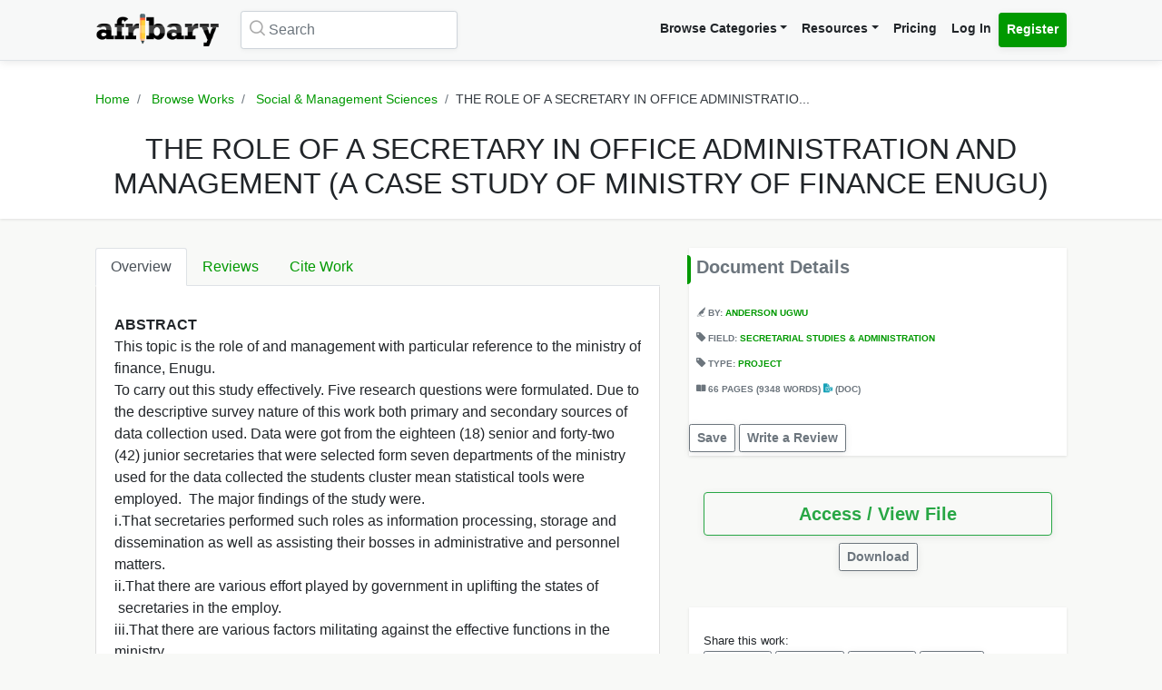

--- FILE ---
content_type: text/html; charset=UTF-8
request_url: https://afribary.com/works/the-role-of-a-secretary-in-office-administration-and-management-a-case-study-of-ministry-of-finance-enugu-9469
body_size: 11746
content:
<!DOCTYPE html>
<html lang="en" dir="ltr" mozdisallowselectionprint>
<head>
    <meta charset="UTF-8">
    <meta name="viewport" content="width=device-width, initial-scale=1.0" />

    
    <meta name="csrf-token" content="xysQ9cIgDv2JLD0rZtMRaY83zD9vL69DTz7Ul5vY">

    <meta itemprop="name" content="THE ROLE OF A SECRETARY IN OFFICE ADMINISTRATION AND MANAGEMENT (A CASE STUDY OF MINISTRY OF FINANCE ENUGU) | Afribary" />
    <meta itemprop="description" content="ABSTRACT  This topic is the role of and management with particular reference to the ministry of finance, Enugu. To carry out this study effectively. ..." />

    <meta name="description" content="ABSTRACT  This topic is the role of and management with particular reference to the ministry of finance, Enugu. To carry out this study effectively. ..." />
    <meta name="keywords" content=" Afribary, Library, Research, Project, project topics,academic research works,seminar topics, online academic library, thesis,projects,seminars,essays,papers,thesis topics,project materials,essay,writing project,project writing, essay topics" />
    <meta itemprop="image" content="https://cdn.afribary.com/works/thumbs/2018/11/1/s8kwHSoHqhysB4csfujopmokbj5sisyLGrsc0xO7.jpg">
    <meta name="robots" content="index, follow"/>
    <meta name="googlebot" content="index, follow, max-snippet:-1, max-image-preview:large, max-video-preview:-1"/>
    <meta name="bingbot" content="index, follow, max-snippet:-1, max-image-preview:large, max-video-preview:-1"/>
            <link rel="canonical" href="https://afribary.com/works/the-role-of-a-secretary-in-office-administration-and-management-a-case-study-of-ministry-of-finance-enugu-9469"/>
                            <link rel="amphtml" href="https://afribary.com/works/the-role-of-a-secretary-in-office-administration-and-management-a-case-study-of-ministry-of-finance-enugu-9469/amp">
                
    <meta name="twitter:card" content="summary_large_image">
    <meta name="twitter:site" content="https://afribary.com/works/the-role-of-a-secretary-in-office-administration-and-management-a-case-study-of-ministry-of-finance-enugu-9469">
    <meta name="twitter:title" content="THE ROLE OF A SECRETARY IN OFFICE ADMINISTRATION AND MANAGEMENT (A CASE STUDY OF MINISTRY OF FINANCE ENUGU) | Afribary">
    <meta name="twitter:description" content="ABSTRACT  This topic is the role of and management with particular reference to the ministry of finance, Enugu. To carry out this study effectively. ...">
    <meta name="twitter:creator" content="Anderson Ugwu">
    <meta name="twitter:image" content="https://cdn.afribary.com/works/thumbs/2018/11/1/s8kwHSoHqhysB4csfujopmokbj5sisyLGrsc0xO7.jpg">
    
    <meta property="og:title" content="THE ROLE OF A SECRETARY IN OFFICE ADMINISTRATION AND MANAGEMENT (A CASE STUDY OF MINISTRY OF FINANCE ENUGU) | Afribary" />
    <meta property="og:type" content="website" />
    <meta property="og:url" content="https://afribary.com/works/the-role-of-a-secretary-in-office-administration-and-management-a-case-study-of-ministry-of-finance-enugu-9469" />
    <meta property="og:image" content="https://cdn.afribary.com/works/thumbs/2018/11/1/s8kwHSoHqhysB4csfujopmokbj5sisyLGrsc0xO7.jpg" />
    <meta property="og:description" content="ABSTRACT  This topic is the role of and management with particular reference to the ministry of finance, Enugu. To carry out this study effectively. ..." />
    <meta property="og:site_name" content="Afribary" />

    <link rel=preload href="https://afribary.com/fonts/icomoon/fonts/icomoon.ttf?lz63y2" as="font" type="font/ttf" crossorigin>
    <link rel="preload" href="/css/afribary.ui.min.css" as="style">
    <link rel="preload" href="https://afribary.com/js/jquery/jquery-3.6.3.min.js" as="script">

    
    <link rel="shortcut icon" href="https://afribary.com/img/favicon.ico" type="image/x-icon" />
    <link rel="apple-touch-icon" href="https://afribary.com/img/apple-touch-icon.png" />
    <link rel="apple-touch-icon" sizes="57x57" href="https://afribary.com/img/apple-touch-icon-57x57.png" />
    <link rel="apple-touch-icon" sizes="72x72" href="https://afribary.com/img/apple-touch-icon-72x72.png" />
    <link rel="apple-touch-icon" sizes="76x76" href="https://afribary.com/img/apple-touch-icon-76x76.png" />
    <link rel="apple-touch-icon" sizes="114x114" href="https://afribary.com/img/apple-touch-icon-114x114.png" />
    <link rel="apple-touch-icon" sizes="120x120" href="https://afribary.com/img/apple-touch-icon-120x120.png" />
    <link rel="apple-touch-icon" sizes="144x144" href="https://afribary.com/img/apple-touch-icon-144x144.png" />
    <link rel="apple-touch-icon" sizes="152x152" href="https://afribary.com/img/apple-touch-icon-152x152.png" />
    <link rel="apple-touch-icon" sizes="180x180" href="https://afribary.com/img/apple-touch-icon-180x180.png" />

    
    <title>THE ROLE OF A SECRETARY IN OFFICE ADMINISTRATION AND MANAGEMENT (A CASE STUDY OF MINISTRY OF FINANCE ENUGU) | Afribary</title>
    <link rel="stylesheet" type="text/css" href="https://afribary.com/css/afribary.ui.min.css">
    <link rel="stylesheet" type="text/css" href="https://afribary.com/css/extras.css">
    <style type="text/css">.footer-section .copyright-links {font-size: .9rem;} .navbar-light .navbar-nav .red-link, .footer-section .copyright-links a.red-link, .footer-section .list-unstyled a.red-link{color: #af5a05} .footer-section li a.text-muted{margin-bottom: 7px;display:block;}</style>

    
        <style>
        .text-wrap {
            overflow: hidden;
            text-overflow: ellipsis;
            white-space: normal;
        }
    </style>
            <style>
        .container {max-width: 1100px;}
        .overview-card .card {
            max-width: 700px;
            margin: auto;
            box-shadow: 2px 2px 15px #555;
            border: 1px solid #99a399;
            height: auto;
            
        }
        .overview-card .card-img img {
            width: 100%;
        }
        h5.section-title {
            display: block;
        }
        h5.section-title:before {
            background-color: #090;
            border-bottom-right-radius: 4px;
            border-top-right-radius: 4px;
            content: "";
            position: absolute;
            width: 4px;
            height: 2rem;
            display: inline-block;
            margin-left: -10px;
        }
        .grid-container {
            grid-column-gap: 2rem;
            display: grid;
            grid-auto-rows: auto;
            grid-template-areas:
                "description headline"
                "description related"
                "description related";
            grid-template-columns: auto 26rem;
            grid-template-rows: auto auto auto auto 1fr auto;
            }

            @media screen and (max-width: 700px){
            .grid-container {
                grid-template-areas:
                    "headline"
                    "document"
                    "description"
                    "related";
                grid-template-columns: none;
            }
            }

        .overview-card {
            grid-area: document;
        }
        .headline{
            grid-area: headline;
        }
        .related{
            grid-area: related;
        }
        .description{
            grid-area: description;
        }
        
    </style>    
    
    <script src="https://afribary.com/js/jquery/jquery-3.6.3.min.js" type="95e6171068bcd67abcc102a1-text/javascript"></script>
    <!--[if lt IE 9]>
    <script src="https://oss.maxcdn.com/html5shiv/3.7.2/html5shiv.min.js"></script>
    <script src="https://oss.maxcdn.com/respond/1.4.2/respond.min.js"></script>
    <![endif]-->

    <!-- Google Tag Manager -->
    <script type="95e6171068bcd67abcc102a1-text/javascript">(function(w,d,s,l,i){w[l]=w[l]||[];w[l].push({'gtm.start':
            new Date().getTime(),event:'gtm.js'});var f=d.getElementsByTagName(s)[0],
            j=d.createElement(s),dl=l!='dataLayer'?'&l='+l:'';j.async=true;j.src=
            'https://www.googletagmanager.com/gtm.js?id='+i+dl;f.parentNode.insertBefore(j,f);
        })(window,document,'script','dataLayer','GTM-N22BHB7');</script>
    <!-- End Google Tag Manager -->

        <!--<script src="https://cdn.onesignal.com/sdks/OneSignalSDK.js" async=""></script>
    <script>
        window.OneSignal = window.OneSignal || [];
        OneSignal.push(function() {
            OneSignal.init({
                appId: "c77aecae-5d32-42d5-a6cd-41380235d83a",
                safari_web_id: "web.onesignal.auto.5bb9a1c9-03c0-4629-b099-1bc8c9257be5",
                notifyButton: {
                    enable: false,
                }
            });
        });
    </script> -->
    
    
        <script async src="https://securepubads.g.doubleclick.net/tag/js/gpt.js" type="95e6171068bcd67abcc102a1-text/javascript"></script>
        <script type="95e6171068bcd67abcc102a1-text/javascript">
        window.googletag = window.googletag || {cmd: []};
        googletag.cmd.push(function() {
            googletag.defineSlot('/23212819861/topreadpage', [[728, 90], 'fluid', [750, 100], [320, 50], [468, 60], [970, 90], [950, 90]], 'div-gpt-ad-1732028014573-0').addService(googletag.pubads());
            googletag.pubads().enableSingleRequest();
            googletag.pubads().collapseEmptyDivs();
            googletag.enableServices();
        });
        </script>
        <script async src="https://pagead2.googlesyndication.com/pagead/js/adsbygoogle.js?client=ca-pub-3143548529401804" crossorigin="anonymous" type="95e6171068bcd67abcc102a1-text/javascript"></script>
    
     
</head>

<body>


<noscript>
    <iframe src="https://www.googletagmanager.com/ns.html?id=GTM-N22BHB7" height="0" width="0" style="display:none;visibility:hidden"></iframe>
</noscript>


    <div class="page-wrap" id="page-content-container">
        <div class="custom-navbar">
    <nav class="navbar navbar-expand-lg navbar-light navbar-light-grey">
        <div class="container">
            <a class="navbar-brand mr-4" href="https://afribary.com"><img src="https://afribary.com/img/logo.png" alt="Afribary" /></a>
            <button class="navbar-toggler" type="button" data-toggle="collapse" data-target="#navbarSupportedContent" aria-controls="navbarSupportedContent" aria-expanded="false" aria-label="Toggle navigation">
                <span class="navbar-toggler-icon"></span>
            </button>

            <div class="collapse navbar-collapse" id="navbarSupportedContent">
                                    <form method="GET" action="https://afribary.com/search" class="form-inline my-2 my-lg-0 mr-auto custom-search-input md left">
                        <input type="text" name="search" id="searchtop" value="" class="form-control mr-sm-2" placeholder="Search" aria-label="Search">
                        <i class="icon-search"></i>
                    </form>
                
                <ul class="navbar-nav ml-auto right">
                    <!-- <li class="nav-item"><a class="nav-link" href="https://afribary.com/works"> Browse Categories </a></li> -->
                    <li class="nav-item dropdown">
                            <a class="nav-link dropdown-toggle" href="#" id="navbarDropdownMenuLinkOne" data-toggle="dropdown" aria-haspopup="true" aria-expanded="false">Browse Categories</a>
                                <div class="dropdown-menu dropdown-menu-right dropright" aria-labelledby="navbarDropdownMenuLinkOne">
                                    <a class="dropdown-item font-weight-bold dropdown-toggle " href="#" id="navbarDropdownMenuLinkTwo" data-toggle="dropdown" aria-haspopup="true" aria-expanded="false"> 
                                        Academic Documents & Papers 
                                    </a>
                                    <div class="dropdown-menu dropdown-menu-left dropdown-submenu" aria-labelledby="navbarDropdownMenuLinkTwo">
                                        <a class="dropdown-item font-weight-bold" href="https://afribary.com/works">Browse Research Works</a>
                                        <a class="dropdown-item font-weight-bold" href="https://afribary.com/study"> Browse Study Materials </a>
                                        <a class="dropdown-item font-weight-bold" href="https://afribary.com/books"> Browse Books </a>
                                        <a class="dropdown-item font-weight-bold" href="https://afribary.com/institutions"> Browse by Institutions </a>
                                    </div>
                                    
                                    <a class="dropdown-item font-weight-bold" href="https://afribary.com/business"> Business Documents & Templates </a>
                                    <a class="dropdown-item font-weight-bold" href="https://afribary.com/legal"> Legal Documents & Templates </a>
                                </div>
                        </li>

                    <li class="nav-item dropdown">
                            <a class="nav-link dropdown-toggle" href="#" id="navbarDropdownMenuLinkOne" data-toggle="dropdown" aria-haspopup="true" aria-expanded="false">Resources</a>
                            <div class="dropdown-menu dropdown-menu-right" aria-labelledby="navbarDropdownMenuLinkOne">
                                <a class="dropdown-item font-weight-bold" href="https://afribary.com/topics"> Get Topics by Field </a>
                                <a class="dropdown-item font-weight-bold" href="https://afribary.com/opportunities"> Scholarships/Opportunities </a>
                                <a class="dropdown-item font-weight-bold" href="https://afribary.com/plagiarism-checker"> Plagiarism Checker Tool </a>
                                <a class="dropdown-item font-weight-bold" href="https://afribary.com/blog"> Blog </a>
                                <a class="dropdown-item font-weight-bold" href="https://afribary.com/knowledge"> Knowledge Base </a>
                                <a class="dropdown-item font-weight-bold" href="https://afribary.com/how-to-order"> How it Works </a>
                                <!-- <a class="dropdown-item font-weight-bold red-link" href="https://afribary.com/write-request?utm_source=afribary.com&utm_campaign=afribary+menu&utm_medium=web"> Hire a Researcher / Writer </a> -->
                            </div>
                        </li>
                    <li class="nav-item"><a class="nav-link" href="https://afribary.com/pricing"> Pricing </a></li>
                                            <li class="nav-item"><a class="nav-link" href="https://afribary.com/login"> Log In </a></li>
                        <li class="nav-item"><a class="nav-link btn btn-primary" href="https://afribary.com/register"> Register </a></li>
                    
                                    </ul>
            </div>
        </div>
    </nav>
</div>
<style>
    .dropdown-menu .dropdown-submenu {
    display: none;
    position: absolute;
    top: 0;
    }
    .dropdown-menu .dropdown-submenu.show {
        display: block;
        left: 100%;
    }
    .navbar-nav .dropdown-menu .dropdown-item {
        margin-top: 0.25rem;
        margin-bottom: 0.25rem;
    }
    @media screen and (max-width: 768px){
        .dropdown-menu .dropdown-submenu.show {
            position: relative;
            left: 0;
        }
    }
</style>
        <section class="hero topic-detail shadow">
    <div class="container">
        <div class="row justify-content-center">
            <div class="col-md-12">
                <ol class="breadcrumb text-center">
                    <li class="breadcrumb-item"><a href="https://afribary.com"> Home </a></li>
                    <li class="breadcrumb-item"><a href="https://afribary.com/works"> Browse Works </a></li>
                    <li class="breadcrumb-item"><a href="https://afribary.com/works/fields/social-management-sciences"> Social &amp; Management Sciences </a></li>
                    <li class="breadcrumb-item active">THE ROLE OF A SECRETARY IN OFFICE ADMINISTRATIO...</li>
                </ol>

                <div class="hero-content">
                    <h1 class="hero-heading">THE ROLE OF A SECRETARY IN OFFICE ADMINISTRATION AND MANAGEMENT (A CASE STUDY OF MINISTRY OF FINANCE ENUGU)</h1>
                </div>
            </div>
        </div>
    </div>
</section>
        <section class="section-container">
            <div class="container grid-container ">
                
                                        <div class="description">
<ul class="nav nav-tabs" id="topicDetailsTab" role="tablist">
    <li class="nav-item">
        <a class="nav-link active" id="overview-tab" data-toggle="tab" href="#overview" role="tab" aria-controls="overview" aria-expanded="true"> Overview </a>
    </li>
    <li class="nav-item">
        <a class="nav-link" id="reviews-tab" data-toggle="tab" href="#reviews" role="tab" aria-controls="reviews"> Reviews </a>
    </li>
    <li class="nav-item">
        <a class="nav-link" id="citework-tab" data-toggle="tab" href="#citework" role="tab" aria-controls="citework"> Cite Work </a>
    </li>
</ul>
<div class="tab-content" id="myTabContent">
    <div class="tab-pane fade show active" id="overview" role="tabpanel" aria-labelledby="overview-tab">
    
        <div class="topic-overview-table-content text-wrap">
            <div><b>ABSTRACT </b></div> <div>This topic is the role of and management with particular reference to the ministry of finance, Enugu.</div> <div>To carry out this study effectively. Five research questions were formulated. Due to the descriptive survey nature of this work both primary and secondary sources of data collection used. Data were got from the eighteen (18) senior and forty-two (42) junior secretaries that were selected form seven departments of the ministry used for the data collected the students cluster mean statistical tools were employed.  The major findings of the study were.</div> <div><span>i.That secretaries performed such roles as information processing, storage and dissemination as well as assisting their bosses in administrative and personnel matters.    </span></div> <div><span>ii.That there are various effort played by government in uplifting the states of  secretaries in the employ.</span></div> <div><span>iii.That there are various factors militating against the effective functions in the ministry.</span></div> <div><span>iv.That secretaries  are not paid enough remuneration  for their roles in the organization </span></div> <div><span>v.That there are views on whether the modern facilities needed by the secretaries in the organization adequate.</span></div> <div>The researcher therefore recommended that:</div> <div><span>i.A board should be set up to look into the immediate problem of secretaries with a view towards resolving </span></div> <div><span>ii.Modern equipment or machines should be provided for these secretaries most of whom should be retained as well as allowed to attend seminar and conferences to update their knowledge.</span></div> <div><br></div> <div><div><b>TABLE OF CONTENT </b></div><div>Cover page</div><div>Title page</div><div>Certification/approval page</div><div>Dedication </div><div>Acknowledgement</div><div>Table of content </div><div>List of tables </div><div>Abstract</div><div><b><br></b></div><div><b>CHAPTER ONE  </b> </div><div>Introduction </div><div><span>1.1Background to the study</span></div><div><span>1.2Statement of problems</span></div><div><span>1.3The objective of the study</span></div><div><span>1.4Scope of the study</span></div><div><span>1.5Research questions </span></div><div><span>1.6Hypothesis </span></div><div><span>1.7Significance of the study</span></div><div><b><br></b></div><div><b>CHAPTER TWO</b> </div><div><span>2.0Review of literature </span></div><div><span>2.1The office concept & functions</span></div><div><span>2.2General principles of office administration and management </span></div><div><span>2.3The secretary qualities and roles in office administration & management </span></div><div><span>2.4Qualities skill of a secretary</span></div><div><span>2.5The roles of a secretary in office administration &management </span></div><div><span>2.6Constrains and prospects of the secretarial profession </span></div><div><span>2.7Problems of secretaries </span></div><div><span>2.8Adequate and modern office equipment</span></div><div><b><br></b></div><div><b>CHAPTER THREE</b>         </div><div><span>3.0Research methodology </span></div><div><span>3.1Research design</span></div><div><span>3.2Area of study</span></div><div><span>3.3Population of the study</span></div><div><span>3.4Sample and sampling procedure </span></div><div><span>3.5Data collection instrument</span></div><div><span>3.6Validity of the instrument </span></div><div><span>3.7Reliability of the instrument </span></div><div><span>3.8Method of administering of instrument </span></div><div><span>3.9Data analysis technique</span></div><div><br></div><div><b>CHAPTER FOUR</b>    </div><div><span>4.0Data presentation and results</span></div><div><br></div><div><b>CHAPTER FIVE </b></div><div><span>5.0Discussion implementation and recommendation </span></div><div><span>5.1Discussion of result </span></div><div><span>5.2Conclusion </span></div><div><span>5.3Implication of the results</span></div><div><span>5.4Recommendations</span></div><div><span>5.5Suggestions for further study</span></div><div><span>5.6Limitation of the study</span></div><div>References</div><div>Appendices </div><div> </div></div> <div><br></div>

                            
                
                <div class="cta-buttons  mt-3 text-right">

                                            <a href="https://afribary.com/works/the-role-of-a-secretary-in-office-administration-and-management-a-case-study-of-ministry-of-finance-enugu-9469/report" class="btn btn-outline-danger btn-sm mb-1"> Report </a>
                    
                    
                                             <a href="https://afribary.com/works/the-role-of-a-secretary-in-office-administration-and-management-a-case-study-of-ministry-of-finance-enugu-9469/read" class="btn btn-outline-primary btn-sm mb-1"> Access / View File </a>                                                                 </div>
                
                    </div>
    </div>

    <div class="tab-pane fade" id="reviews" role="tabpanel" aria-labelledby="reviews-tab">
        
        <div class="row">
            <div class="col-md-5 mb-2">
                <div class="card shadow">
                    <div class="card-body pt-1 pb-1">
                        <span class="text-muted text-uppercase small"> Overall Rating </span>
                        <h2 class="display-4 font-weight-bold">0</h2>
                        <div class="review-rating" data-rating="0"></div>
                    </div>
                </div>
            </div>
            <div class="col-md-7 mb-2">
                <div class="star-rating-progress">
                    <div class="star-label">5 Star</div>
                    <div class="progress">
                        <div class="progress-bar bg-primary" role="progressbar" style="width: 100%" aria-valuenow="100" aria-valuemin="0" aria-valuemax="100"></div>
                    </div>
                    <div class="star-count">(0)</div>
                </div>

                <div class="star-rating-progress">
                    <div class="star-label">4 Star</div>
                    <div class="progress">
                        <div class="progress-bar bg-info" role="progressbar" style="width: 80%" aria-valuenow="80" aria-valuemin="0" aria-valuemax="100"></div>
                    </div>
                    <div class="star-count">(0)</div>
                </div>

                <div class="star-rating-progress">
                    <div class="star-label">3 Star</div>
                    <div class="progress">
                        <div class="progress-bar bg-secondary" role="progressbar" style="width: 60%" aria-valuenow="60" aria-valuemin="0" aria-valuemax="100"></div>
                    </div>
                    <div class="star-count">(0)</div>
                </div>

                <div class="star-rating-progress">
                    <div class="star-label">2 Star</div>
                    <div class="progress">
                        <div class="progress-bar bg-warning" role="progressbar" style="width: 40%" aria-valuenow="40" aria-valuemin="0" aria-valuemax="100"></div>
                    </div>
                    <div class="star-count">(0)</div>
                </div>

                <div class="star-rating-progress">
                    <div class="star-label">1 Star</div>
                    <div class="progress">
                        <div class="progress-bar bg-danger" role="progressbar" style="width: 20%" aria-valuenow="20" aria-valuemin="0" aria-valuemax="100"></div>
                    </div>
                    <div class="star-count">(0)</div>
                </div>
            </div>
        </div>

        <div id="reviews-list">
                    </div>

        <div class="text-center">
                    </div>
    </div>


    <div class="tab-pane fade" id="citework" role="tabpanel" aria-labelledby="citework-tab">
        <div class="card mb-2">
            <div class="card-header">APA</div>
            <div class="card-body">
                <p class="card-text small">    Ugwu, A.
     (2018). THE ROLE OF A SECRETARY IN OFFICE ADMINISTRATION AND MANAGEMENT (A CASE STUDY OF MINISTRY OF FINANCE ENUGU). <em>Afribary</em>. Retrieved from https://afribary.com/works/the-role-of-a-secretary-in-office-administration-and-management-a-case-study-of-ministry-of-finance-enugu-9469</p>
                </div>
            </div>

            <div class="card mb-2">
                <div class="card-header">MLA 8th</div>
                <div class="card-body">
                    <p class="card-text small">        Ugwu, Anderson
     "THE ROLE OF A SECRETARY IN OFFICE ADMINISTRATION AND MANAGEMENT (A CASE STUDY OF MINISTRY OF FINANCE ENUGU)" <em>Afribary</em>. Afribary, 29 Jan. 2018, https://afribary.com/works/the-role-of-a-secretary-in-office-administration-and-management-a-case-study-of-ministry-of-finance-enugu-9469. Accessed 19 Jan. 2026. </p>
                </div>
            </div>

            <div class="card mb-2">
                <div class="card-header">MLA7</div>
                <div class="card-body">
                    <p class="card-text small">        Ugwu, Anderson
     . "THE ROLE OF A SECRETARY IN OFFICE ADMINISTRATION AND MANAGEMENT (A CASE STUDY OF MINISTRY OF FINANCE ENUGU)". <em>Afribary</em>, Afribary, 29 Jan. 2018. Web. 19 Jan. 2026. < https://afribary.com/works/the-role-of-a-secretary-in-office-administration-and-management-a-case-study-of-ministry-of-finance-enugu-9469 >.</p>
                </div>
            </div>

            <div class="card mb-2">
                <div class="card-header">Chicago</div>
                <div class="card-body">
                    <p class="card-text small">        Ugwu, Anderson
     . "THE ROLE OF A SECRETARY IN OFFICE ADMINISTRATION AND MANAGEMENT (A CASE STUDY OF MINISTRY OF FINANCE ENUGU)" Afribary (2018). Accessed January 19, 2026. https://afribary.com/works/the-role-of-a-secretary-in-office-administration-and-management-a-case-study-of-ministry-of-finance-enugu-9469</p>
                </div>
            </div>
        </div>
    </div>
</div>                    <div class="headline">
<div class="sidebar bg-white shadow mb-3">
    <h5 class="section-title mb-3 p-2">Document Details</h5>
<div class="topic-metas p-2">
     
    <span class="d-block mb-3">
         
        <i class="icon-author"></i> 
        By: <a  href="https://afribary.com/authors/anderson-ugwu"> Anderson Ugwu </a>
                    </span> 
            
    <span class="d-block mb-3"> 
        <i class="icon-tag-2"></i> Field: <a  href="https://afribary.com/works/fields/social-management-sciences/sub-fields/secretarial-studies-administration"> Secretarial Studies &amp; Administration </a>
    </span>
     
    <span class="d-block mb-3">
        <i class="icon-tag-2"></i> Type: <a  href="https://afribary.com/works/fields/social-management-sciences/sub-fields/secretarial-studies-administration?types[]=project"> Project </a>
    </span> 
    
         <span class="d-block mb-3"> <i class="icon-pages"></i> 
     66 PAGES 
          (9348 WORDS)
      
     <em class="icon-doc text-info font-weight-light"></em> (doc)</span>
        
</div>
<div class="cta-buttons mt-2">
                        <a href="#" onclick="if (!window.__cfRLUnblockHandlers) return false; saveUnsave(event);" class="btn btn-outline-secondary btn-sm mb-1" data-formId="save-work-form-the-role-of-a-secretary-in-office-administration-and-management-a-case-study-of-ministry-of-finance-enugu-9469" data-saveText="Save" data-unSaveText="Unsave" id="btn-save-work-form-the-role-of-a-secretary-in-office-administration-and-management-a-case-study-of-ministry-of-finance-enugu-9469" data-cf-modified-95e6171068bcd67abcc102a1-="">  Save  </a>
            <form action="https://afribary.com/works/the-role-of-a-secretary-in-office-administration-and-management-a-case-study-of-ministry-of-finance-enugu-9469/save" method="POST" style="display: inline;" id="save-work-form-the-role-of-a-secretary-in-office-administration-and-management-a-case-study-of-ministry-of-finance-enugu-9469">
                <input type="hidden" name="_token" value="xysQ9cIgDv2JLD0rZtMRaY83zD9vL69DTz7Ul5vY" autocomplete="off">
            </form>
        
                    <a href="https://afribary.com/works/the-role-of-a-secretary-in-office-administration-and-management-a-case-study-of-ministry-of-finance-enugu-9469/review" class="btn btn-outline-secondary btn-sm mb-1"> Write a Review </a>
            </div>
</div>

<div class="p-3 mb-3">
<div class="cta-buttons mt-2">
        
                         
            <div class="btn-group mb-1 d-block" role="group" aria-label="nav.view_access">
                <a href="https://afribary.com/works/the-role-of-a-secretary-in-office-administration-and-management-a-case-study-of-ministry-of-finance-enugu-9469/read" class="btn btn-outline-success btn-lg w-100 mb-1"> 
                    Access / View File 
                </a> 
            </div>
            
                        <div class="btn-group mb-1 text-center d-block mx-auto" role="group" aria-label="Download">
                <a href="https://afribary.com/works/the-role-of-a-secretary-in-office-administration-and-management-a-case-study-of-ministry-of-finance-enugu-9469/download" class="btn btn-outline-secondary btn-sm mb-1"> 
                    Download 
                </a>
            </div>
                        
    </div>
</div>

<div class="p-3 bg-white shadow mb-3">
<div class="social-share mt-2">
    <div><small> Share this work:</small></div>
<a 
    target="_blank" 
    href="https://www.facebook.com/sharer/sharer.php?u=https://afribary.com/works/the-role-of-a-secretary-in-office-administration-and-management-a-case-study-of-ministry-of-finance-enugu-9469" 
    title="Share on Facebook"
    class="btn btn-sm btn-outline-secondary"
>
    <i class="icon-facebook"></i> Share
</a>
<a 
    target="_blank" 
    href="https://twitter.com/intent/tweet?url=https://afribary.com/works/the-role-of-a-secretary-in-office-administration-and-management-a-case-study-of-ministry-of-finance-enugu-9469&text=THE+ROLE+OF+A+SECRETARY+IN+OFFICE+ADMINISTRATION+AND+MANAGEMENT+%28A+CASE+STUDY+OF+MINISTRY+OF+FINANCE+ENUGU%29" 
    title="Share on Twitter"
    class="btn btn-sm btn-outline-secondary" 
>
    <i class="icon-twitter"></i> Tweet
</a>

<a 
    target="_blank" 
    href="https://linkedin.com/shareArticle?url=https://afribary.com/works/the-role-of-a-secretary-in-office-administration-and-management-a-case-study-of-ministry-of-finance-enugu-9469&title=THE+ROLE+OF+A+SECRETARY+IN+OFFICE+ADMINISTRATION+AND+MANAGEMENT+%28A+CASE+STUDY+OF+MINISTRY+OF+FINANCE+ENUGU%29" 
    title="Share on Linkedin"
    class="btn btn-sm btn-outline-secondary" 
>
    <i class="icon-linkedin"></i> Share
</a>

<a 
    target="_blank" 
    href="whatsapp://send?text=THE+ROLE+OF+A+SECRETARY+IN+OFFICE+ADMINISTRATION+AND+MANAGEMENT+%28A+CASE+STUDY+OF+MINISTRY+OF+FINANCE+ENUGU%29 https://afribary.com/works/the-role-of-a-secretary-in-office-administration-and-management-a-case-study-of-ministry-of-finance-enugu-9469" 
    data-action="share/whatsapp/share" 
    title="Share on Whatsapp"
    class="btn btn-sm btn-outline-secondary"
>
    <i class="icon-whatsapp"></i> Send
</a></div>
</div>
</div>                                            <div class="related">
                            

                            <div class="sidebar sidebar-related-topics bg-white shadow">
                                <h5 class="section-title mb-3"> Related Works </h5>
                                <ul class="related-topics">
                                                                            <li>
                                            <h6><a  href="https://afribary.com/works/factors-influencing-students-rsquo-performance-in-shorthand-a-case-study-of-modern-ideal-college-cmic-abakpa-nike-enugu-2397">FACTORS INFLUENCING STUDENTS’ PERFORMANCE IN SHORTHAND. (A CASE STUDY OF MODERN IDEAL COLLEGE CMIC) ABAKPA-NIKE, ENUGU).</a></h6>
                                        </li>
                                                                            <li>
                                            <h6><a  href="https://afribary.com/works/the-effects-of-stress-on-the-secretary-s-job-performance-6817">The effects of stress on the secretary&amp;#039;s job performance</a></h6>
                                        </li>
                                                                            <li>
                                            <h6><a  href="https://afribary.com/works/the-problems-of-ineffective-communication-in-an-organization-a-case-study-of-vetco-gray-nigeria-limited-port-harcourt">THE PROBLEMS OF INEFFECTIVE COMMUNICATION IN AN ORGANIZATION (A CASE STUDY OF VETCO GRAY NIGERIA LIMITED, PORT-HARCOURT)</a></h6>
                                        </li>
                                                                            <li>
                                            <h6><a  href="https://afribary.com/works/a-comparative-analysis-of-the-attitudes-of-males-and-females-students-towards-shorthand-course-491">A COMPARATIVE ANALYSIS OF THE ATTITUDES OF MALES AND FEMALES STUDENTS TOWARDS SHORTHAND COURSE</a></h6>
                                        </li>
                                                                            <li>
                                            <h6><a  href="https://afribary.com/works/secretarial-education-in-nigerian-secondary-schools-the-challenges-and-strategies-8412">Secretarial Education In Nigerian Secondary Schools: The Challenges And Strategies</a></h6>
                                        </li>
                                                                            <li>
                                            <h6><a  href="https://afribary.com/works/the-effects-of-modern-communication-equipment-on-the-secretarial-performance-a-case-study-of-nb-plc-enugu">THE EFFECTS OF MODERN COMMUNICATION EQUIPMENT ON THE SECRETARIAL PERFORMANCE  (A CASE STUDY OF NB PLC-ENUGU)</a></h6>
                                        </li>
                                                                            <li>
                                            <h6><a  href="https://afribary.com/works/secretary-as-the-image-ndash-maker-of-a-business-organization-a-case-study-of-nigerian-breweries-plc-onitsha-and-our-lady-rsquo-s-industries-nkpor-agu-anambra-state">SECRETARY AS THE IMAGE â€“ MAKER OF A BUSINESS ORGANIZATION   (A CASE STUDY OF NIGERIAN BREWERIES PLC ONITSHA AND OUR LADYâ€™S INDUSTRIES NKPOR-AGU ANAMBRA STATE</a></h6>
                                        </li>
                                                                            <li>
                                            <h6><a  href="https://afribary.com/works/the-effects-of-human-resources-training-and-development-on-workers-productivity-a-case-study-of-union-bank-of-nigeria-plc-enugu-main-branch">THE EFFECTS OF HUMAN RESOURCES  TRAINING AND DEVELOPMENT ON WORKERS PRODUCTIVITY (A CASE STUDY OF UNION BANK OF NIGERIA PLC, ENUGU MAIN BRANCH)</a></h6>
                                        </li>
                                                                            <li>
                                            <h6><a  href="https://afribary.com/works/the-effect-office-environment-on-the-moral-and-productivity-of-secretaries-in-business-organizations-in-enugu-north-local-government-area-enugu-state-a-case-study-of-pz-company-plc-and-nigeri">THE EFFECT OFFICE ENVIRONMENT ON THE MORAL AND PRODUCTIVITY OF SECRETARIES IN BUSINESS ORGANIZATIONS IN ENUGU NORTH LOCAL GOVERNMENT AREA ENUGU STATE     (A CASE STUDY OF PZ COMPANY PLC AND N</a></h6>
                                        </li>
                                                                            <li>
                                            <h6><a  href="https://afribary.com/works/the-job-prospects-of-secretaries-in-business-organsiations-6363">THE JOB PROSPECTS OF SECRETARIES IN BUSINESS ORGANSIATIONS.</a></h6>
                                        </li>
                                                                    </ul>
                            </div>
                        </div>
                                </div>
        </section>

        <a href="javascript:" id="return-to-top"><i class="icon-chevron-right"></i></a>
    </div>

    <footer class="footer-section mt-2">
    <div class="container py-4">
        <div class="row">
            <div class="col-12">
                <div class="footer-category-links">
                    <span class="font-weight-bold">SECTIONS: </span> <a href="/business/fields/management-strategy/sub-fields/plans-proposals"> Business Plan Templates </a>
<a href="/works"> Academic Thesis &amp; Papers </a>
<a href="/legal/fields/law-legal/sub-fields/laws-statutes-acts"> Law / Statuses </a>
<a href="/business/fields/human-resources"> HR Templates </a>
<a href="/study"> Study Materials </a>
<a href="/legal/fields/law-legal/sub-fields/court-cases-filings">  Court Cases &amp; Filings </a>
<a href="/business/fields/career/sub-fields/applications-letters"> Applications/Letters </a>
<a href="/business/fields/finance?search=&amp;types%5B%5D=template"> Business Finance Templates </a>
<a href="/business/fields/career"> Career </a>
<a href="/legal/fields/templates-contracts/sub-fields/agreements-contracts">  Agreements &amp; Contracts </a>
<a href="/legal/fields/templates-contracts/sub-fields/policies"> Policies Templates </a>
                </div>
            </div>
        </div>
        <hr/>
        <div class="row">
                    <div class="col-lg-3">
                        <ul class="list-unstyled padding-none">
                            <li class="font-weight-bold mb-3">Resources & Tools</li>
                            <li><a class="text-muted" href="https://afribary.com/works"> Browse Research Works </a></li>
                            <li><a class="text-muted" href="https://afribary.com/business"> Business Documents & Templates </a></li>
                            <li><a class="text-muted" href="https://afribary.com/legal"> Legal Documents & Templates </a></li>
                            <li><a class="text-muted" href="https://afribary.com/study"> Browse Study Materials </a></li>
                            <li><a class="text-muted" href="https://afribary.com/books"> Browse Books </a></li>
                            <li><a class="text-muted" href="https://afribary.com/plagiarism-checker"> Plagiarism Checker Tool </a></li>
                            <li><a class="text-muted" href="https://afribary.com/topics"> Get Topics by Field </a></li>
                        </ul>
                    </div>
                    <div class="col-lg-3">
                        <ul class="list-unstyled padding-none">
                            <li class="font-weight-bold mb-3">Company Info</li>
                            <li><a class="text-muted" href="https://afribary.com/about"> About </a></li>
                            <li><a class="text-muted" href="https://afribary.com/pricing"> Pricing </a></li>
                            <li><a class="text-muted" href="https://afribary.com/blog"> Blog </a></li>
                            <li><a class="text-muted" href="https://afribary.com/grants"> Research Grant </a></li>
                        </ul>
                    </div>
                    <div class="col-lg-3">
                        <ul class="list-unstyled padding-none">
                            <li class="font-weight-bold mb-3">Help</li>
                            <li><a class="text-muted" href="https://afribary.com/contact-us"> Contact </a></li>
                            <li><a class="text-muted" href="https://afribary.com/how-to-order"> How it Works </a></li>
                            <li><a class="text-muted" href="https://afribary.com/faqs"> FAQS </a></li>
                            <li></li>
                            <li><a class="text-muted" href="https://afribary.com/knowledge"> Knowledge Base </a></li>
                        </ul>
                    </div>
                    <div class="col-lg-3">
                        <div class="mb-1 apps">
                            <div class="font-weight-bold mb-3">Get our App</div>
                        <a href="https://play.google.com/store/apps/details?id=com.afribary" title="Afribary Android App"><img src="https://afribary.com/img/socials/play_store.svg" alt="Afribary Android App" /></a>
                        </div>
                                                <a href="" class="btn btn-primary btn-sm mb-2">Create an Account</a>
                        
                        <div class="footer-social">
                            <a href="https://www.facebook.com/afribary" title="Facebook"><img src="https://afribary.com/img/socials/facebook.svg" alt="Facebook" /></a>
                            <a href="https://www.twitter.com/afribary" title="Twitter"><img src="https://afribary.com/img/socials/twitter.svg" alt="Twitter" /></a>
                            <a href="https://www.linkedin.com/company/afribarylimited" title="LinkedIn"><img src="https://afribary.com/img/socials/linkedin.svg" alt="LinkedIn" /></a>
                            <a href="https://www.instagram.com/afribary_" title="Instagram"><img src="https://afribary.com/img/socials/instagram.svg" alt="Instagram" /></a>
                        </div>
                    </div>
                </div>
    </div>
</footer>
<section class="footer-section bg-light">
        <div class="container">
        <div class="row">
            <div class="col-sm-12 col-md-12 col-lg-10 order-2 order-sm-1">
                <p class="copyright-links">
                    <a href="https://afribary.com/privacy-policy"> Privacy Policy </a> |
                    <a href="https://afribary.com/refund-policy"> Refund Policy </a> |
                    <a href="https://afribary.com/terms"> Terms </a> |
                    <a href="https://afribary.com/copyright"> Copyright </a> | 
                    ©  2026, Afribary Limited. All rights reserved.
                </p>
            </div>
        </div>
        </div>
    </section>


    
            <div class="modal fade" id="paymentModal" tabindex="-1" role="dialog" aria-labelledby="paymentModalLabel" aria-hidden="true">
            <div class="modal-dialog modal-lg" role="document">
                <div class="modal-content">
                    <div class="modal-header">
                        <h5 class="modal-title" id="paymentModalLabel"> Payment Method </h5>
                        <button type="button" class="close" data-dismiss="modal" aria-label="Close">
                            <span aria-hidden="true">&times;</span>
                        </button>
                    </div>
                    <div class="modal-body">
                        <div class="container-fluid">
                            <div class="row">
                                <div class="col-12 mb-2">
                                    <h5> Pay $10.35 and access only this work </h6>
                                </div>
                                <div class=" col-md-12 ">
                                    <h6 class="text-muted"> Pay with Card/Bank/USSD/Mobile Money </h6>
                                    <p> We accept several ATM, debit, credit cards. We also process bank transfer, direct bank debit, mobile money and USSD payments. Click "Pay Now" below to pay online and access works immediately. </p>
                                    <div class="form-row">
                                        <div class="col-md-12">
                                            <div class="form-group mt-2 text-left">
                                                <a href="https://afribary.com/works/the-role-of-a-secretary-in-office-administration-and-management-a-case-study-of-ministry-of-finance-enugu-9469/online-payment" class="btn btn-primary"> Pay Now </a>
                                            </div>
                                        </div>
                                    </div>
                                </div>
                                
                                <!-- <div class="col-md-6">
                                    <h6 class="text-muted"> Payment Through Bank </h6>
                                    <p> Pay through bank deposit, bank transfer or ATM transfer. Click "Continue to Bank" below to see payment details and instructions. You will get your subscription as soon as we confirm your payment. Please follow the instruction on the next page. </p>
                                    <a href="https://afribary.com/works/the-role-of-a-secretary-in-office-administration-and-management-a-case-study-of-ministry-of-finance-enugu-9469/offline-payment" class="btn btn-primary"> Continue to Bank </a>
                                </div> -->
                                
                            </div>
                        </div>
                    </div>
                </div>
            </div>
        </div>
    

<script src="/js/production.min.js" type="95e6171068bcd67abcc102a1-text/javascript"></script>
<script type="95e6171068bcd67abcc102a1-text/javascript">
    $(document).ready(function(){
        //sticky header
        $(".custom-navbar").sticky({ topSpacing: 0});

        //Fastclick
        window.addEventListener('load', function() {
            new FastClick(document.body);
        }, false);

        if (location.hash !== '') $('a[href="' + location.hash + '"]').tab('show');
        // remember the hash in the URL without jumping
        $('a[data-toggle="tab"]').on('shown.bs.tab', function(e) {
            if(history.pushState) {
                history.pushState(null, null, '#'+$(e.target).attr('href').substr(1));
            } else {
                location.hash = '#'+$(e.target).attr('href').substr(1);
            }
        });
    });
</script>


    <script src="/js/loadMore.js" type="95e6171068bcd67abcc102a1-text/javascript"></script>
    <script src="/js/followUnfollow.js" type="95e6171068bcd67abcc102a1-text/javascript"></script>
    <script src="/js/saveUnsave.js" type="95e6171068bcd67abcc102a1-text/javascript"></script>
    <script type="95e6171068bcd67abcc102a1-text/javascript">
        $(document).ready(function(){
            $('.review-rating').raty({
                readOnly : true,
                starType : 'i',
                hints    : ['Hated it', 'Did not like it', 'Just OK', 'Liked it', 'Loved it'],
                score: function() {
                    return $(this).attr('data-rating');
                }
            });

            $(window).scroll(function() {
                if ($(this).scrollTop() >= 50) {        // If page is scrolled more than 50px
                    $('#return-to-top').fadeIn(200);    // Fade in the arrow
                } else {
                    $('#return-to-top').fadeOut(200);   // Else fade out the arrow
                }
            });
            $('#return-to-top').click(function() {      // When arrow is clicked
                $('body,html').animate({
                    scrollTop : 0                       // Scroll to top of body
                }, 500);
            });


                    });
    </script>
    <script type="application/ld+json">
{
 "@context":"https://schema.org",
 "@graph": [

 {
    "@type":"WebSite",
    "@id":"https://afribary.com#website",
    "url":"https://afribary.com",
    "name":"Find Academic Research Papers, Study Materials, eBooks and more | Afribary",
    "description":"Afribary helps you access academic research works across Africa. Browse thousands of ebooks and research works: project topics, essays, papers, thesis, seminars, lesson notes, african journals",
    "potentialAction":[
    {
        "@type":"SearchAction",
        "target":"https://afribary.com/search/?search={search_term_string}",
        "query-input":"required name=search_term_string"
    }
    ],
    "inLanguage":"en"
},

 {
    "@context": "https://schema.org",
    "@type":"ScholarlyArticle",
    "datePublished":"2018-01-29T20:20:32+00:00",
    "dateModified":"2026-01-19T09:44:21+00:00",
    "headline":"THE ROLE OF A SECRETARY IN OFFICE ADMINISTRATION AND MANAGEMENT (A CASE STUDY OF MINISTRY OF FINANCE ENUGU)",
    "mainEntityOfPage":"https://afribary.com/works/the-role-of-a-secretary-in-office-administration-and-management-a-case-study-of-ministry-of-finance-enugu-9469",
    "image":"https://afribary.com/works/the-role-of-a-secretary-in-office-administration-and-management-a-case-study-of-ministry-of-finance-enugu-9469/logo",
    "abstract": "ABSTRACT  This topic is the role of and management with particular reference to the ministry of finance, Enugu. To carry out this study effectively. Five research questions were formulated. Due to the descriptive survey nature of this work both primary and secondary sources of data collection used. Data were got from the eighteen (18) senior and forty-two (42) junior secretaries that were selected form seven departments of the ministry used for the data collected the students cluster mean statistical tools were employed.  The major findings of the study were. i.That secretaries performed such roles as information processing, storage and dissemination as well as assisting their bosses in administrative and personnel matters.     ii.That there are various effort played by government in uplifting the states of  secretaries in the employ. iii.That there are various factors militating against the effective functions in the ministry. iv.That secretaries  are not paid enough remuneration  for their roles in the organization  v.That there are views on whether the modern facilities needed by the secretaries in the organization adequate. The researcher therefore recommended that: i.A board should be set up to look into the immediate problem of secretaries with a view towards resolving  ii.Modern equipment or machines should be provided for these secretaries most of whom should be retained as well as allowed to attend seminar and conferences to update their knowledge.  TABLE OF CONTENT Cover pageTitle pageCertification/approval pageDedication AcknowledgementTable of content List of tables AbstractCHAPTER ONE   Introduction 1.1Background to the study1.2Statement of problems1.3The objective of the study1.4Scope of the study1.5Research questions 1.6Hypothesis 1.7Significance of the studyCHAPTER TWO 2.0Review of literature 2.1The office concept &amp; functions2.2General principles of office administration and management 2.3The secretary qualities and roles in office administration &amp; management 2.4Qualities skill of a secretary2.5The roles of a secretary in office administration &amp;management 2.6Constrains and prospects of the secretarial profession 2.7Problems of secretaries 2.8Adequate and modern office equipmentCHAPTER THREE         3.0Research methodology 3.1Research design3.2Area of study3.3Population of the study3.4Sample and sampling procedure 3.5Data collection instrument3.6Validity of the instrument 3.7Reliability of the instrument 3.8Method of administering of instrument 3.9Data analysis techniqueCHAPTER FOUR    4.0Data presentation and resultsCHAPTER FIVE 5.0Discussion implementation and recommendation 5.1Discussion of result 5.2Conclusion 5.3Implication of the results5.4Recommendations5.5Suggestions for further study5.6Limitation of the studyReferencesAppendices   ",
    "author":[
    {
        "@context":"https://schema.org/",
        "@type":"Person",
        "name":"Anderson Ugwu",
        "url":"https://afribary.com/authors/anderson-ugwu",
        "image":"https://afribary.com/authors/anderson-ugwu/photo",
        "memberOf": {
            "@context":"https://schema.org/",
            "@type":"Organization",
            "name":" Institute of Management and Technology "
            }
         }
        ],
        "publisher":{
        "@context":"https://schema.org",
        "@type":"Organization",
        "name":"Afribary",
        "url":"https://afribary.com",
        "logo":"http://afribary.com/img/logo.png"
        },
    "breadcrumb": 
        {
            "@context":"https://schema.org",
            "@type":"BreadcrumbList",
            "itemListElement":[
            {
                "@type":"ListItem",
                "position":1,
                "item":{"@id":"https://afribary.com/","name":"Home"}
            },
            {
                "@type":"ListItem",
                "position":2,
                "item":{"@id": "https://afribary.com/works","name":"Research"}
            },
            {
                "@type":"ListItem",
                "position":3,
                "item":{"@id":"https://afribary.com/works/fields/social-management-sciences","name":"Social &amp; Management Sciences"}
            },
            {
                "@type":"ListItem",
                "position":4,
                "item":{"@id":"https://afribary.com/works/fields/social-management-sciences/sub-fields/secretarial-studies-administration","name":"Secretarial Studies &amp; Administration"}
            }
        ]
    }
    }]
    }
</script>
<script src="/cdn-cgi/scripts/7d0fa10a/cloudflare-static/rocket-loader.min.js" data-cf-settings="95e6171068bcd67abcc102a1-|49" defer></script><script defer src="https://static.cloudflareinsights.com/beacon.min.js/vcd15cbe7772f49c399c6a5babf22c1241717689176015" integrity="sha512-ZpsOmlRQV6y907TI0dKBHq9Md29nnaEIPlkf84rnaERnq6zvWvPUqr2ft8M1aS28oN72PdrCzSjY4U6VaAw1EQ==" data-cf-beacon='{"version":"2024.11.0","token":"0d079afc257648118ef67afbc42d4fe8","r":1,"server_timing":{"name":{"cfCacheStatus":true,"cfEdge":true,"cfExtPri":true,"cfL4":true,"cfOrigin":true,"cfSpeedBrain":true},"location_startswith":null}}' crossorigin="anonymous"></script>
</body>
</html>

--- FILE ---
content_type: text/html; charset=utf-8
request_url: https://www.google.com/recaptcha/api2/aframe
body_size: 265
content:
<!DOCTYPE HTML><html><head><meta http-equiv="content-type" content="text/html; charset=UTF-8"></head><body><script nonce="6cHCfHgUKSwh5xoEi0shoQ">/** Anti-fraud and anti-abuse applications only. See google.com/recaptcha */ try{var clients={'sodar':'https://pagead2.googlesyndication.com/pagead/sodar?'};window.addEventListener("message",function(a){try{if(a.source===window.parent){var b=JSON.parse(a.data);var c=clients[b['id']];if(c){var d=document.createElement('img');d.src=c+b['params']+'&rc='+(localStorage.getItem("rc::a")?sessionStorage.getItem("rc::b"):"");window.document.body.appendChild(d);sessionStorage.setItem("rc::e",parseInt(sessionStorage.getItem("rc::e")||0)+1);localStorage.setItem("rc::h",'1768825290019');}}}catch(b){}});window.parent.postMessage("_grecaptcha_ready", "*");}catch(b){}</script></body></html>